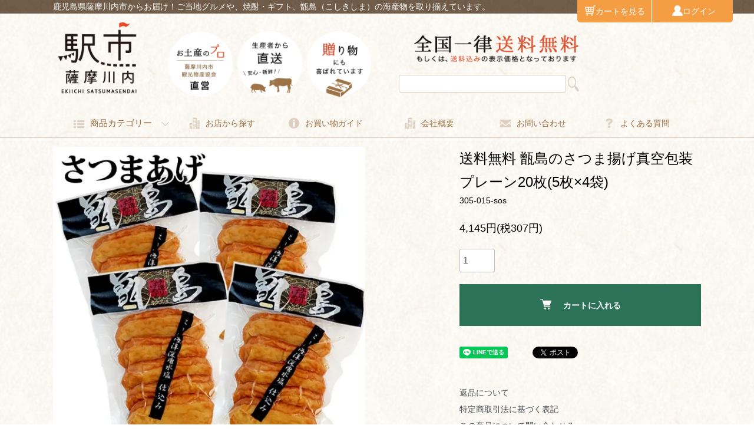

--- FILE ---
content_type: text/html; charset=EUC-JP
request_url: https://ekiichi.net/?pid=173473373
body_size: 14042
content:
<!DOCTYPE html PUBLIC "-//W3C//DTD XHTML 1.0 Transitional//EN" "http://www.w3.org/TR/xhtml1/DTD/xhtml1-transitional.dtd">
<html xmlns:og="http://ogp.me/ns#" xmlns:fb="http://www.facebook.com/2008/fbml" xmlns:mixi="http://mixi-platform.com/ns#" xmlns="http://www.w3.org/1999/xhtml" xml:lang="ja" lang="ja" dir="ltr">
<head>
<meta http-equiv="content-type" content="text/html; charset=euc-jp" />
<meta http-equiv="X-UA-Compatible" content="IE=edge,chrome=1" />
<meta name="viewport" content="width=device-width,initial-scale=1">
<title>甑島のさつま揚げ | 送料無料 - 鹿児島グルメをお届け：駅市薩摩川内　薩摩川内市観光物産協会が運営</title>
<meta name="Keywords" content="甑島,さつま揚げ,送料無料,真空包装,プレーン,北海道,おつまみ,特産品,魚介,揚げ物" />
<meta name="Description" content="甑島のさつま揚げ、プレーン20枚入り。真空包装で美味しさをキープ。" />
<meta name="Author" content="" />
<meta name="Copyright" content="GMOペパボ" />
<meta http-equiv="content-style-type" content="text/css" />
<meta http-equiv="content-script-type" content="text/javascript" />
<link rel="stylesheet" href="https://ekiichi.net/css/framework/colormekit.css" type="text/css" />
<link rel="stylesheet" href="https://ekiichi.net/css/framework/colormekit-responsive.css" type="text/css" />
<link rel="stylesheet" href="https://img21.shop-pro.jp/PA01473/100/css/11/index.css?cmsp_timestamp=20260106084900" type="text/css" />
<link rel="stylesheet" href="https://img21.shop-pro.jp/PA01473/100/css/11/product.css?cmsp_timestamp=20260106084900" type="text/css" />

<link rel="alternate" type="application/rss+xml" title="rss" href="https://ekiichi.net/?mode=rss" />
<link rel="shortcut icon" href="https://img21.shop-pro.jp/PA01473/100/favicon.ico?cmsp_timestamp=20251113130810" />
<script type="text/javascript" src="//ajax.googleapis.com/ajax/libs/jquery/1.7.2/jquery.min.js" ></script>
<meta property="og:title" content="甑島のさつま揚げ | 送料無料 - 鹿児島グルメをお届け：駅市薩摩川内　薩摩川内市観光物産協会が運営" />
<meta property="og:description" content="甑島のさつま揚げ、プレーン20枚入り。真空包装で美味しさをキープ。" />
<meta property="og:url" content="https://ekiichi.net?pid=173473373" />
<meta property="og:site_name" content="鹿児島グルメをお届け：駅市薩摩川内　薩摩川内市観光物産協会が運営" />
<meta property="og:image" content="https://img21.shop-pro.jp/PA01473/100/product/173473373.jpg?cmsp_timestamp=20230309135338"/>
<meta property="og:type" content="product" />
<meta property="product:price:amount" content="4145" />
<meta property="product:price:currency" content="JPY" />
<meta property="product:product_link" content="https://ekiichi.net?pid=173473373" />
<!-- Google tag (gtag.js) -->
<script async src="https://www.googletagmanager.com/gtag/js?id=AW-516153508">
</script>
<script>
  window.dataLayer = window.dataLayer || [];
  function gtag(){dataLayer.push(arguments);}
  gtag('js', new Date());

  gtag('config', 'AW-516153508');
</script>
<script src="https://r.moshimo.com/af/r/maftag.js"></script>
<script>
  var Colorme = {"page":"product","shop":{"account_id":"PA01473100","title":"\u9e7f\u5150\u5cf6\u30b0\u30eb\u30e1\u3092\u304a\u5c4a\u3051\uff1a\u99c5\u5e02\u85a9\u6469\u5ddd\u5185\u3000\u85a9\u6469\u5ddd\u5185\u5e02\u89b3\u5149\u7269\u7523\u5354\u4f1a\u304c\u904b\u55b6"},"basket":{"total_price":0,"items":[]},"customer":{"id":null},"inventory_control":"product","product":{"shop_uid":"PA01473100","id":173473373,"name":"\u9001\u6599\u7121\u6599 \u7511\u5cf6\u306e\u3055\u3064\u307e\u63da\u3052\u771f\u7a7a\u5305\u88c5 \u30d7\u30ec\u30fc\u30f320\u679a(5\u679a\u00d74\u888b)","model_number":"305-015-sos","stock_num":992,"sales_price":3838,"sales_price_including_tax":4145,"variants":[],"category":{"id_big":2748741,"id_small":4},"groups":[{"id":2629985},{"id":2630527},{"id":2630543},{"id":2630545},{"id":2630546},{"id":2630588}],"members_price":3838,"members_price_including_tax":4145}};

  (function() {
    function insertScriptTags() {
      var scriptTagDetails = [];
      var entry = document.getElementsByTagName('script')[0];

      scriptTagDetails.forEach(function(tagDetail) {
        var script = document.createElement('script');

        script.type = 'text/javascript';
        script.src = tagDetail.src;
        script.async = true;

        if( tagDetail.integrity ) {
          script.integrity = tagDetail.integrity;
          script.setAttribute('crossorigin', 'anonymous');
        }

        entry.parentNode.insertBefore(script, entry);
      })
    }

    window.addEventListener('load', insertScriptTags, false);
  })();
</script>

<script async src="https://www.googletagmanager.com/gtag/js?id=G-VWS430YMRC"></script>
<script>
  window.dataLayer = window.dataLayer || [];
  function gtag(){dataLayer.push(arguments);}
  gtag('js', new Date());
  
      gtag('config', 'G-VWS430YMRC', (function() {
      var config = {};
      if (Colorme && Colorme.customer && Colorme.customer.id != null) {
        config.user_id = Colorme.customer.id;
      }
      return config;
    })());
  
  </script><script type="text/javascript">
  document.addEventListener("DOMContentLoaded", function() {
    gtag("event", "view_item", {
      currency: "JPY",
      value: Colorme.product.sales_price_including_tax,
      items: [
        {
          item_id: Colorme.product.id,
          item_name: Colorme.product.name
        }
      ]
    });
  });
</script><script async src="https://zen.one/analytics.js"></script>
</head>
<body>
<meta name="colorme-acc-payload" content="?st=1&pt=10029&ut=173473373&at=PA01473100&v=20260125070458&re=&cn=bc73e0825f5785341621e4b916fa6726" width="1" height="1" alt="" /><script>!function(){"use strict";Array.prototype.slice.call(document.getElementsByTagName("script")).filter((function(t){return t.src&&t.src.match(new RegExp("dist/acc-track.js$"))})).forEach((function(t){return document.body.removeChild(t)})),function t(c){var r=arguments.length>1&&void 0!==arguments[1]?arguments[1]:0;if(!(r>=c.length)){var e=document.createElement("script");e.onerror=function(){return t(c,r+1)},e.src="https://"+c[r]+"/dist/acc-track.js?rev=3",document.body.appendChild(e)}}(["acclog001.shop-pro.jp","acclog002.shop-pro.jp"])}();</script><script src="https://img.shop-pro.jp/tmpl_js/86/jquery.tile.js"></script>
<script src="https://img.shop-pro.jp/tmpl_js/86/jquery.skOuterClick.js"></script>



<script>
	(function(c,l,a,r,i,t,y){
		c[a]=c[a]||function(){(c[a].q=c[a].q||[]).push(arguments)};        t=l.createElement(r);t.async=1;t.src="https://www.clarity.ms/tag/"+i+"?ref=bwt";        y=l.getElementsByTagName(r)[0];y.parentNode.insertBefore(t,y);    })(window, document, "clarity", "script", "f8ctaahwml");</script>



<div class="l-header">
	
<div class="catch_copy"><p>鹿児島県薩摩川内市からお届け！ご当地グルメや、焼酎・ギフト、甑島（こしきしま）の海産物を取り揃えています。</p></div>
	

		<ul class="user_menu">
			<li><a href="https://ekiichi.net/cart/proxy/basket?shop_id=PA01473100&shop_domain=ekiichi.net"><img src="https://img21.shop-pro.jp/PA01473/100/etc/icon_cart.png" width="100%" alt="買い物かご">カートを見る</a></li>
			<li><a href="https://ekiichi.net/?mode=myaccount"><img src="https://img21.shop-pro.jp/PA01473/100/etc/icon_user.png" width="100%" alt="ログイン">ログイン</a></li>
		</ul>
	

	
  <div class="l-header-main u-container">

	  
    <div class="l-header-main__in">		
      <div class="l-header-logo">
        <h1 class="l-header-logo__img">
          <a href="./"><img src="https://img21.shop-pro.jp/PA01473/100/PA01473100.png?cmsp_timestamp=20251113130810" alt="鹿児島グルメをお届け：駅市薩摩川内　薩摩川内市観光物産協会が運営" /></a>
        </h1>
        <!--          <p class="l-header-logo__txt">
            鹿児島グルメをお届け：駅市薩摩川内　薩摩川内市観光物産協会が運営
          </p>
        -->
      </div>
			<ul class="l-sns-list u-opa">
				  <li class="l-fixed-sns-list__item">
            <a href="https://ekiichi.net/secure/?mode=mailmaga&shop_id=PA01473100"><img src="https://img21.shop-pro.jp/PA01473/100/etc/mail_32.png?cmsp_timestamp=20230110144030" width="100%"></a>
          </li>
          <li class="l-fixed-sns-list__item">
            <a href="https://linevoom.line.me/user/_dS_NHEmLp8yg1hCWcUlEORNINHhvcSn2JxQhYFQ" target="_blank"><img src="https://img21.shop-pro.jp/PA01473/100/etc/icon_line.png" width="100%">
            </a>
          </li>
          <li class="l-fixed-sns-list__item">
            <a href="https://instagram.com/ekiichi_satsumasendai" target="_blank"><img src="https://img21.shop-pro.jp/PA01473/100/etc/icon_insta.png" width="100%"></a>
          </li>
			    <li class="l-fixed-sns-list__item">
            <a href="https://facebook.com/ekiichisatsumasendai" target="_blank"><img src="https://img21.shop-pro.jp/PA01473/100/etc/icon_facebook.png" width="100%"></a>
          </li>
          </ul>
			<div class="l-header-search">
			<form action="https://ekiichi.net/" method="GET" class="mar_b_50">
			<input type="hidden" name="mode" value="srh">
				<input type="text" name="keyword">
				<input type="image" src="https://img21.shop-pro.jp/PA01473/100/etc/icon-search.png" id="search_button">
		</form>
			</div>
      <!--<div class="l-header-search">
        <button class="l-header-search__btn js-mega-menu-btn js-search-btn">
          <img src="https://img21.shop-pro.jp/PA01473/100/etc/icon-search.png" alt="検索" />
        </button>
        <div class="l-header-search__contents js-mega-menu-contents">
          <div class="l-header-search__box">
            <form action="https://ekiichi.net/" method="GET" class="l-header-search__form">
              <input type="hidden" name="mode" value="srh" />
              <div class="l-header-search__input">
                <input type="text" name="keyword" placeholder="商品検索" />
              </div>
              <button class="l-header-search__submit" type="submit">
                <img src="https://img21.shop-pro.jp/PA01473/100/etc/icon-search.png" alt="送信" />
              </button>
            </form>
            <button class="l-header-search__close js-search-close" type="submit" aria-label="閉じる">
              <span></span>
              <span></span>
            </button>
          </div>
        </div>
        <div class="l-header-cart">
          <a href="https://ekiichi.net/cart/proxy/basket?shop_id=PA01473100&shop_domain=ekiichi.net">
            <img src="https://img.shop-pro.jp/tmpl_img/86/icon-cart.png" alt="カートを見る" />
            <span class="p-global-header__cart-count">
              0
            </span>
          </a>
        </div>
      </div>-->
			
			
		
<div class="header_right">	
	<div class="left_free_space">
		<ul class="header_right_catch">
			<li><img src="https://img21.shop-pro.jp/PA01473/100/etc/header_right01.png" width="100%" alt=""></li>
			<li><img src="https://img21.shop-pro.jp/PA01473/100/etc/header_right02.png" width="100%" alt=""></li>
			<li><img src="https://img21.shop-pro.jp/PA01473/100/etc/header_right03.png" width="100%" alt=""></li>
</ul>	</div>
	<div class="right_free_space">
		<img src="https://img21.shop-pro.jp/PA01473/100/etc/shipping_free_02.png" width="100%" alt="全国一律送料無料"/><br style="clear: both;">
		
		<form action="https://ekiichi.net/" method="GET" class="mar_b_50">
			<input type="hidden" name="mode" value="srh" />
				<input type="text" name="keyword" />
				<input type="image" src="https://img21.shop-pro.jp/PA01473/100/etc/icon-search.png" id="search_button" />
		</form>
		
	</div>
</div>
	
		
		
      <button class="l-menu-btn js-navi-open" aria-label="メニュー">
        <span></span>
        <span></span>
      </button>
			
			
			
	
	
	
	
    </div>
	  <section class="global_menu">	
    <div class="l-main-navi">
      <div class="l-main-navi__in">
        <ul class="l-main-navi-list">
                              <li class="l-main-navi-list__item">
            <div class="l-main-navi-list__ttl">
              商品カテゴリー
            </div>
            <button class="l-main-navi-list__link js-mega-menu-btn">
              <img src="https://img21.shop-pro.jp/PA01473/100/etc/icon_list.png" width="100%">商品カテゴリー
            </button>
            <div class="l-mega-menu js-mega-menu-contents">
              <ul class="l-mega-menu-list category_list_pc">
                                <li class="l-mega-menu-list__item">
                  <a class="l-mega-menu-list__link" href="https://ekiichi.net/?mode=grp&gid=2629977">
                    【事業者から探す】
                  </a>
                </li>
                                                    <li class="l-mega-menu-list__item">
                  <a class="l-mega-menu-list__link" href="https://ekiichi.net/?mode=grp&gid=2630523">
                    海産物・加工品
                  </a>
                </li>
                                                    <li class="l-mega-menu-list__item">
                  <a class="l-mega-menu-list__link" href="https://ekiichi.net/?mode=grp&gid=2630529">
                    肉・肉加工品
                  </a>
                </li>
                                                    <li class="l-mega-menu-list__item">
                  <a class="l-mega-menu-list__link" href="https://ekiichi.net/?mode=grp&gid=2630533">
                    やさい・くだもの・加工品
                  </a>
                </li>
                                                    <li class="l-mega-menu-list__item">
                  <a class="l-mega-menu-list__link" href="https://ekiichi.net/?mode=grp&gid=2630537">
                    お米・穀物
                  </a>
                </li>
                                                    <li class="l-mega-menu-list__item">
                  <a class="l-mega-menu-list__link" href="https://ekiichi.net/?mode=grp&gid=2630542">
                    麺類・総菜・おつまみ
                  </a>
                </li>
                                                    <li class="l-mega-menu-list__item">
                  <a class="l-mega-menu-list__link" href="https://ekiichi.net/?mode=grp&gid=2630547">
                    スイーツ・お菓子
                  </a>
                </li>
                                                    <li class="l-mega-menu-list__item">
                  <a class="l-mega-menu-list__link" href="https://ekiichi.net/?mode=grp&gid=2630553">
                    菓子原料
                  </a>
                </li>
                                                    <li class="l-mega-menu-list__item">
                  <a class="l-mega-menu-list__link" href="https://ekiichi.net/?mode=grp&gid=2630557">
                    飲料・茶葉
                  </a>
                </li>
                                                    <li class="l-mega-menu-list__item">
                  <a class="l-mega-menu-list__link" href="https://ekiichi.net/?mode=grp&gid=2630563">
                    焼酎・リキュール
                  </a>
                </li>
                                                    <li class="l-mega-menu-list__item">
                  <a class="l-mega-menu-list__link" href="https://ekiichi.net/?mode=grp&gid=2630570">
                    調味料・ドレッシング
                  </a>
                </li>
                                                    <li class="l-mega-menu-list__item">
                  <a class="l-mega-menu-list__link" href="https://ekiichi.net/?mode=grp&gid=2630576">
                    スキンケア・入浴剤
                  </a>
                </li>
                                                    <li class="l-mega-menu-list__item">
                  <a class="l-mega-menu-list__link" href="https://ekiichi.net/?mode=grp&gid=2630581">
                    工芸品・雑貨
                  </a>
                </li>
                                                    <li class="l-mega-menu-list__item">
                  <a class="l-mega-menu-list__link" href="https://ekiichi.net/?mode=grp&gid=2630587">
                    ■自慢の名産品！
                  </a>
                </li>
                                                    <li class="l-mega-menu-list__item">
                  <a class="l-mega-menu-list__link" href="https://ekiichi.net/?mode=grp&gid=2630597">
                    ■特集企画！
                  </a>
                </li>
                                                    <li class="l-mega-menu-list__item">
                  <a class="l-mega-menu-list__link" href="https://ekiichi.net/?mode=grp&gid=3142730">
                    比比昂
                  </a>
                </li>
                              </ul>
            </div>
          </li>
                              <!--                    <li class="l-main-navi-list__item">
            <div class="l-main-navi-list__ttl">
              お店から探す
            </div>
            <button class="l-main-navi-list__link js-mega-menu-btn">
              <img src="https://img21.shop-pro.jp/PA01473/100/etc/icon_kaishagaiyou.png" width="100%">お店から探す
            </button>
            <div class="l-mega-menu js-mega-menu-contents">
              <ul class="l-mega-menu-list">
                                <li class="l-mega-menu-list__item">
                  <a class="l-mega-menu-list__link" href="https://ekiichi.net/?mode=grp&gid=2629977">
                    【事業者から探す】
                  </a>
                </li>
                                                    <li class="l-mega-menu-list__item">
                  <a class="l-mega-menu-list__link" href="https://ekiichi.net/?mode=grp&gid=2630523">
                    海産物・加工品
                  </a>
                </li>
                                                    <li class="l-mega-menu-list__item">
                  <a class="l-mega-menu-list__link" href="https://ekiichi.net/?mode=grp&gid=2630529">
                    肉・肉加工品
                  </a>
                </li>
                                                    <li class="l-mega-menu-list__item">
                  <a class="l-mega-menu-list__link" href="https://ekiichi.net/?mode=grp&gid=2630533">
                    やさい・くだもの・加工品
                  </a>
                </li>
                                                    <li class="l-mega-menu-list__item">
                  <a class="l-mega-menu-list__link" href="https://ekiichi.net/?mode=grp&gid=2630537">
                    お米・穀物
                  </a>
                </li>
                                                    <li class="l-mega-menu-list__item">
                  <a class="l-mega-menu-list__link" href="https://ekiichi.net/?mode=grp&gid=2630542">
                    麺類・総菜・おつまみ
                  </a>
                </li>
                                                    <li class="l-mega-menu-list__item">
                  <a class="l-mega-menu-list__link" href="https://ekiichi.net/?mode=grp&gid=2630547">
                    スイーツ・お菓子
                  </a>
                </li>
                                                    <li class="l-mega-menu-list__item">
                  <a class="l-mega-menu-list__link" href="https://ekiichi.net/?mode=grp&gid=2630553">
                    菓子原料
                  </a>
                </li>
                                                    <li class="l-mega-menu-list__item">
                  <a class="l-mega-menu-list__link" href="https://ekiichi.net/?mode=grp&gid=2630557">
                    飲料・茶葉
                  </a>
                </li>
                                                    <li class="l-mega-menu-list__item">
                  <a class="l-mega-menu-list__link" href="https://ekiichi.net/?mode=grp&gid=2630563">
                    焼酎・リキュール
                  </a>
                </li>
                                                    <li class="l-mega-menu-list__item">
                  <a class="l-mega-menu-list__link" href="https://ekiichi.net/?mode=grp&gid=2630570">
                    調味料・ドレッシング
                  </a>
                </li>
                                                    <li class="l-mega-menu-list__item">
                  <a class="l-mega-menu-list__link" href="https://ekiichi.net/?mode=grp&gid=2630576">
                    スキンケア・入浴剤
                  </a>
                </li>
                                                    <li class="l-mega-menu-list__item">
                  <a class="l-mega-menu-list__link" href="https://ekiichi.net/?mode=grp&gid=2630581">
                    工芸品・雑貨
                  </a>
                </li>
                                                    <li class="l-mega-menu-list__item">
                  <a class="l-mega-menu-list__link" href="https://ekiichi.net/?mode=grp&gid=2630587">
                    ■自慢の名産品！
                  </a>
                </li>
                                                    <li class="l-mega-menu-list__item">
                  <a class="l-mega-menu-list__link" href="https://ekiichi.net/?mode=grp&gid=2630597">
                    ■特集企画！
                  </a>
                </li>
                                                    <li class="l-mega-menu-list__item">
                  <a class="l-mega-menu-list__link" href="https://ekiichi.net/?mode=grp&gid=3142730">
                    比比昂
                  </a>
                </li>
                              </ul>
            </div>
          </li>-->
		<li class="l-main-navi-list__item"><a href="https://ekiichi.net/?mode=grp&gid=2629977"><img src="https://img21.shop-pro.jp/PA01473/100/etc/icon_kaishagaiyou.png" width="100%">お店から探す</a></li>
		<li class="l-main-navi-list__item"><a href="https://ekiichi.net/?mode=sk"><img src="https://img21.shop-pro.jp/PA01473/100/etc/icon_okaimonoguide.png" width="100%">お買い物ガイド</a></li>
		<li class="l-main-navi-list__item"><a href="https://ekiichi.net/?mode=sk"><img src="https://img21.shop-pro.jp/PA01473/100/etc/icon_kaishagaiyou.png" width="100%">会社概要</a></li>
		<li class="l-main-navi-list__item"><a href="https://ekiichi.shop-pro.jp/secure/?mode=inq&amp;shop_back_url=https%3A%2F%2Fekiichi.net%2F&amp;shop_id=PA01473100"><img src="https://img21.shop-pro.jp/PA01473/100/etc/icon_mail.png" width="100%">お問い合わせ</a></li>
		<li class="l-main-navi-list__item"><a href="https://ekiichi.net/?mode=f1"><img src="https://img21.shop-pro.jp/PA01473/100/etc/icon_otoiawase.png" width="100%">よくある質問</a></li>	

			                              </ul>
        <!--<div class="l-help-navi-box">
          <ul class="l-help-navi-list">
            <li class="l-help-navi-list__item">
              <a class="l-help-navi-list__link" href="https://ekiichi.net/?mode=myaccount">マイアカウント</a>
            </li>
                      </ul>
          <ul class="l-sns-navi-list u-opa">
                        <li class="l-sns-navi-list__item">
              <a href="https://instagram.com/ekiichi_satsumasendai" target="_blank">
                <i class="icon-lg-b icon-instagram" aria-label="instagram"></i>
              </a>
            </li>
                                    <li class="l-sns-navi-list__item">
              <a href="https://facebook.com/ekiichisatsumasendai" target="_blank">
                <i class="icon-lg-b icon-facebook" aria-label="Facebook"></i>
              </a>
            </li>
                                                <li class="l-sns-navi-list__item">
              <a href="" target="_blank">
                <i class="icon-lg-b icon-pinterest" aria-label="pinterest"></i>
              </a>
            </li>
          </ul>
        </div>-->
      </div>
    </div>
    <div class="l-main-navi-overlay js-navi-close"></div>
			  
			  
    <div class="l-header-main__attention">
		
	
	
	</div>	  			  
			  
			  </section>
		  
				  
  </div>
				
	
				
<!--<section class="global_menu">
	<ul>
		<li><a href="./?mode=srh"><img src="https://img21.shop-pro.jp/PA01473/100/etc/icon_list.png" width="100%">商品カテゴリー</a></li>
		<li><a href=""><img src="https://img21.shop-pro.jp/PA01473/100/etc/icon_kaishagaiyou.png" width="100%">お店から探す</a></li>
		<li><a href="https://ekiichi.net/?mode=sk"><img src="https://img21.shop-pro.jp/PA01473/100/etc/icon_okaimonoguide.png" width="100%">お買い物ガイド</a></li>
		<li><a href="https://ekiichi.net/?mode=sk"><img src="https://img21.shop-pro.jp/PA01473/100/etc/icon_kaishagaiyou.png" width="100%">会社概要</a></li>
		<li><a href="https://ekiichi.shop-pro.jp/customer/inquiries/new"><img src="https://img21.shop-pro.jp/PA01473/100/etc/icon_mail.png" width="100%">お問い合わせ</a></li>
		<li><a href="https://ekiichi.net/?mode=f1"><img src="https://img21.shop-pro.jp/PA01473/100/etc/icon_otoiawase.png" width="100%">よくある質問</a></li>
	</ul>
</section>-->	
				
				
				
				
</div>

<div class="l-main product">
  <link href="https://img.shop-pro.jp/tmpl_js/86/slick.css" rel="stylesheet" type="text/css">
<link href="https://img.shop-pro.jp/tmpl_js/86/slick-theme.css" rel="stylesheet" type="text/css">

<div class="p-product">
  
  <div class="c-breadcrumbs u-container">
    <ul class="c-breadcrumbs-list">
      <!-- <li class="c-breadcrumbs-list__item">
        <a href="./">
          ホーム
        </a>
      </li> -->
      <!--       <li class="c-breadcrumbs-list__item">
        <a href="?mode=cate&cbid=2748741&csid=0">
          海産物・加工品
        </a>
      </li>
       -->
      <!--       <li class="c-breadcrumbs-list__item">
        <a href="?mode=cate&cbid=2748741&csid=4">
          さつまあげ
        </a>
      </li>
       -->
    </ul>
  </div>
  
    <div class="p-product u-container">
    <form name="product_form" method="post" action="https://ekiichi.net/cart/proxy/basket/items/add">
      <div class="p-product-main">
        
        <div class="p-product-img">
          <div class="p-product-img__main js-images-slider">
            <div class="p-product-img__main-item">
                            <img src="https://img21.shop-pro.jp/PA01473/100/product/173473373.jpg?cmsp_timestamp=20230309135338" alt="" />
                          </div>
                      </div>
                  </div>
        
        
        <div class="p-product-info">
          <h2 class="p-product-info__ttl">
            送料無料 甑島のさつま揚げ真空包装 プレーン20枚(5枚×4袋)
          </h2>
          
          <div class="p-product-info__id">
            305-015-sos
          </div>
          
          
          <div class="p-product-price">
                        <div class="p-product-price__sell">
              4,145円(税307円)
            </div>
                                              </div>
          
          
                    
          
                    
          
          <div class="p-product-form">
                        <div class="p-product-form-stock">
              <div class="p-product-form-stock__input">
                <input type="text" name="product_num" value="1" />
                <span class="p-product-form-stock__unit"></span>
              </div>
                          </div>
                        <div class="p-product-form-btn">
              <div class="p-product-form-btn__cart">
                                                <div class="disable_cartin">
                    <button class="c-btn-cart" type="submit">
                      <i class="c-icon-cart"></i>カートに入れる
                    </button>
                  </div>
                                <p class="p-product-form__error-message stock_error"></p>
                                            </div>
            </div>
          </div>
          
          
          <ul class="p-product-sns-list">
            <li class="p-product-sns-list__item">
              <div class="line-it-button" data-lang="ja" data-type="share-a" data-ver="3"
                         data-color="default" data-size="small" data-count="false" style="display: none;"></div>
                       <script src="https://www.line-website.com/social-plugins/js/thirdparty/loader.min.js" async="async" defer="defer"></script>
            </li>
            <li class="p-product-sns-list__item">
              
            </li>
            <li class="p-product-sns-list__item">
              <a href="https://twitter.com/share" class="twitter-share-button" data-url="https://ekiichi.net/?pid=173473373" data-text="" data-lang="ja" >ツイート</a>
<script charset="utf-8">!function(d,s,id){var js,fjs=d.getElementsByTagName(s)[0],p=/^http:/.test(d.location)?'http':'https';if(!d.getElementById(id)){js=d.createElement(s);js.id=id;js.src=p+'://platform.twitter.com/widgets.js';fjs.parentNode.insertBefore(js,fjs);}}(document, 'script', 'twitter-wjs');</script>
            </li>
          </ul>
          
          <ul class="p-product-link-list">
            <li class="p-product-link-list__item">
              <a href="https://ekiichi.net/?mode=sk#return">返品について</a>
            </li>
            <li class="p-product-link-list__item">
              <a href="https://ekiichi.net/?mode=sk#info">特定商取引法に基づく表記</a>
            </li>
                        <li class="p-product-link-list__item">
              <a href="https://ekiichi.shop-pro.jp/customer/products/173473373/inquiries/new">この商品について問い合わせる</a>
            </li>
            <li class="p-product-link-list__item">
              <a href="https://ekiichi.net/?mode=cate&cbid=2748741&csid=4">買い物を続ける</a>
            </li>
          </ul>
				<br>
				
				
        
        <div class="p-product-explain">
          <div class="p-product-explain__body">
            <img src="https://img21.shop-pro.jp/PA01473/100/etc_base64/Z2VudGVpXzAwXzgwMHgzMDAtbWlu.jpg?cmsp_timestamp=20231018155235" alt="ほぼ当店限定" width="100%"><br><br><style type="text/css"><!--.spc_tbl,.spc_tbl td,.spc_tbl th{border-collapse:collapse;border-top:solid 1px #ccc;border-bottom:solid 1px #ccc;text-align:left;font-size:12px;}.spc_tbl td,.spc_tbl th{padding:6px 8px 4px;font-weight:normal;}.spc_tbl th{width:20%;background-color:#efefef;}.spc_tbl caption{text-align:left;font-weight:bold;}--></style>商品情報<br><table width="400" border="0" cellspacing="0" cellpadding="0" class="spc_tbl"><tr><th>商品名</th><td>甑島の地魚さつまあげ(プレーン)20枚</td></tr><tr><th>原材料名</th><td>魚肉（タラ「国産」、アジ、トビウオ他）、豆腐、みりん、砂糖、塩/調味料（アミノ酸、有機酸等）、タンサン、植物油脂、こんにゃく粉（一部に大豆を含む）</td></tr><tr><th>内容量</th><td>さつまあげ大判５枚(真空包装)×4袋</td></tr><tr><th>賞味期限</th><td>冷蔵で2週間</td></tr><tr><th>保存方法</th><td>冷蔵</td></tr><tr><th>製造者</th><td>庵地つけあげ店<br>鹿児島県薩摩川内市</td></tr><tr><th>商品説明</th><td>つなぎを使わず、魚のすり身と調味料のみで作っている素材の味を楽しめる一品です。<br>お父さんにはお酒のおつまみに。魚のうまみ、甘みがひきたつので炒め物や炊き込みご飯など、料理の幅も広がります！ 新鮮な甑島のつけあげをぜひご家庭でお楽しみください！</td></tr><tr><th>発送元</th><td>こちらの商品は、産地より直送させていただきます。</td></tr><tr><th>配送</th><td>冷蔵</td></tr></table><br><br>
          </div>
        </div>
        
			
			
        </div>
				
				
			  
      </div>
      
      <div class="p-product-detail">

        <div class="p-product-other">
          
                    
          
                    <div class="p-product-review">
            <h3 class="p-product__ttl">
              REVIEW
            </h3>
                        <div class="p-product-review__btn">
              <a href="https://ekiichi.net/customer/products/173473373/reviews/new" class="c-btn is-arrow">
                WRITE REVIEW
              </a>
            </div>
          </div>
                    
			  
			  
			  
	
		
	<div class="recommend_cont_bg">
<h2 class="ttl_company_search"><img src="https://img21.shop-pro.jp/PA01473/100/etc/ttl_recommend.png" alt="ランキング" width="100%"></h2>
<h4 class="sub_ttl_company_search">- RECOMMEND -</h4>
		<div class="p-recommend u-container u-contents">			
  <ul class="c-item-list">
        <li class="c-item-list__item">
      <div class="c-item-list__img u-img-scale">
        <a href="?pid=189631913">
                    <img src="https://img21.shop-pro.jp/PA01473/100/product/189631913_th.jpg?cmsp_timestamp=20251202134233" alt="自然育ちの 鴨肉 (合鴨肉) ブロック1枚肉 600&amp;#12316;700g前後" />
                  </a>
      </div>
      <div class="c-item-list__txt">
        <div class="c-item-list__ttl">
          <a href="?pid=189631913">
            自然育ちの 鴨肉 (合鴨肉) ブロック1枚肉 600&#12316;700g前後
          </a>
        </div>
                <div class="c-item-list__price">
                    6,319円(税468円)
                            </div>
                                                <div class="c-item-list__expl">
          【商品説明】<br> 国産の鴨肉(1羽)は、豊かな自然の中でのびのび育てられた合鴨肉。ブロック肉でお届け、ソテーや鴨鍋など多様に楽しめる逸品【お歳暮 商品】
        </div>
              </div>
    </li>
        <li class="c-item-list__item">
      <div class="c-item-list__img u-img-scale">
        <a href="?pid=186942875">
                    <img src="https://img21.shop-pro.jp/PA01473/100/product/186942875_th.jpg?cmsp_timestamp=20250612102720" alt="やわらか牛ハラミ（サガリ）肉 極旨秘伝醤油タレ漬け 300g×2袋" />
                  </a>
      </div>
      <div class="c-item-list__txt">
        <div class="c-item-list__ttl">
          <a href="?pid=186942875">
            やわらか牛ハラミ（サガリ）肉 極旨秘伝醤油タレ漬け 300g×2袋
          </a>
        </div>
                <div class="c-item-list__price">
                    6,318円(税468円)
                            </div>
                                                <div class="c-item-list__expl">
          柔らかくジューシーな味わいで大人から子どもまでみんなに愛される自慢の一品です。<br>
        </div>
              </div>
    </li>
        <li class="c-item-list__item">
      <div class="c-item-list__img u-img-scale">
        <a href="?pid=189035304">
                    <img src="https://img21.shop-pro.jp/PA01473/100/product/189035304_th.jpg?cmsp_timestamp=20251021112112" alt="九州産 若鶏 炭火焼 ヤゲン軟骨 約130g×2袋" />
                  </a>
      </div>
      <div class="c-item-list__txt">
        <div class="c-item-list__ttl">
          <a href="?pid=189035304">
            九州産 若鶏 炭火焼 ヤゲン軟骨 約130g×2袋
          </a>
        </div>
                <div class="c-item-list__price">
                    3,248円(税240円)
                            </div>
                                                <div class="c-item-list__expl">
          柔らかな肉質とジューシーな味わいが特徴の若鶏。お酒のアテや、お食事の一品としてもお楽しみいただける逸品！
        </div>
              </div>
    </li>
        <li class="c-item-list__item">
      <div class="c-item-list__img u-img-scale">
        <a href="?pid=189035622">
                    <img src="https://img21.shop-pro.jp/PA01473/100/product/189035622_th.jpg?cmsp_timestamp=20251021113723" alt="九州産 若鶏 炭火焼 もも肉・むね肉ミックス 約130g×2袋" />
                  </a>
      </div>
      <div class="c-item-list__txt">
        <div class="c-item-list__ttl">
          <a href="?pid=189035622">
            九州産 若鶏 炭火焼 もも肉・むね肉ミックス 約130g×2袋
          </a>
        </div>
                <div class="c-item-list__price">
                    3,248円(税240円)
                            </div>
                                                <div class="c-item-list__expl">
          柔らかな肉質とジューシーな味わいが特徴の若鶏。お酒のアテや、お食事の一品としてもお楽しみいただける逸品！
        </div>
              </div>
    </li>
        <li class="c-item-list__item">
      <div class="c-item-list__img u-img-scale">
        <a href="?pid=189035850">
                    <img src="https://img21.shop-pro.jp/PA01473/100/product/189035850_th.jpg?cmsp_timestamp=20251021114742" alt="九州産 若鶏 炭火焼 もも肉・むね肉 ヤゲン軟骨 約130g×2袋" />
                  </a>
      </div>
      <div class="c-item-list__txt">
        <div class="c-item-list__ttl">
          <a href="?pid=189035850">
            九州産 若鶏 炭火焼 もも肉・むね肉 ヤゲン軟骨 約130g×2袋
          </a>
        </div>
                <div class="c-item-list__price">
                    3,248円(税240円)
                            </div>
                                                <div class="c-item-list__expl">
          柔らかな肉質とジューシーな味わいが特徴の若鶏。お酒のアテや、お食事の一品としてもお楽しみいただける逸品！
        </div>
              </div>
    </li>
        <li class="c-item-list__item">
      <div class="c-item-list__img u-img-scale">
        <a href="?pid=181094857">
                    <img src="https://img21.shop-pro.jp/PA01473/100/product/181094857_th.jpg?cmsp_timestamp=20240710083903" alt="送料無料 鹿児島県産 フレーバーティー 6種セット 5袋×6種 (計30杯分)" />
                  </a>
      </div>
      <div class="c-item-list__txt">
        <div class="c-item-list__ttl">
          <a href="?pid=181094857">
            送料無料 鹿児島県産 フレーバーティー 6種セット 5袋×6種 (計30杯分)
          </a>
        </div>
                <div class="c-item-list__price">
                    4,254円(税315円)
                            </div>
                                                <div class="c-item-list__expl">
          鹿児島県産緑茶使用 無糖 秘密にしたい 鹿児島ティーラボ
        </div>
              </div>
    </li>
        <li class="c-item-list__item">
      <div class="c-item-list__img u-img-scale">
        <a href="?pid=162641907">
                    <img src="https://img21.shop-pro.jp/PA01473/100/product/162641907_th.jpg?cmsp_timestamp=20230309135054" alt="送料無料 甑島のさつま揚げ真空包装 プレーン10枚(5枚×2袋)" />
                  </a>
      </div>
      <div class="c-item-list__txt">
        <div class="c-item-list__ttl">
          <a href="?pid=162641907">
            送料無料 甑島のさつま揚げ真空包装 プレーン10枚(5枚×2袋)
          </a>
        </div>
                <div class="c-item-list__price">
                    3,002円(税222円)
                            </div>
                                                <div class="c-item-list__expl">
          鹿児島県薩摩川内市の商品です<br>
        </div>
              </div>
    </li>
        <li class="c-item-list__item">
      <div class="c-item-list__img u-img-scale">
        <a href="?pid=162641910">
                    <img src="https://img21.shop-pro.jp/PA01473/100/product/162641910_th.jpg?cmsp_timestamp=20240110165850" alt="送料無料 甑島のさつま揚げ真空包装あおさ入り20枚(10枚入×2袋)" />
                  </a>
      </div>
      <div class="c-item-list__txt">
        <div class="c-item-list__ttl">
          <a href="?pid=162641910">
            送料無料 甑島のさつま揚げ真空包装あおさ入り20枚(10枚入×2袋)
          </a>
        </div>
                <div class="c-item-list__price">
                    3,116円(税230円)
                            </div>
                                                <div class="c-item-list__expl">
          鹿児島県薩摩川内市の商品です<br>
        </div>
              </div>
    </li>
        <li class="c-item-list__item is-hidden">
      <div class="c-item-list__img u-img-scale">
        <a href="?pid=162641919">
                    <img src="https://img21.shop-pro.jp/PA01473/100/product/162641919_th.jpg?cmsp_timestamp=20230927185834" alt="送料無料 甑島の椿油 30ml" />
                  </a>
      </div>
      <div class="c-item-list__txt">
        <div class="c-item-list__ttl">
          <a href="?pid=162641919">
            送料無料 甑島の椿油 30ml
          </a>
        </div>
                <div class="c-item-list__price">
                    2,042円(税151円)
                            </div>
                                                <div class="c-item-list__expl">
          ヘアケアに 天然100％ 椿油 オーガニック ヘアオイル<br>
        </div>
              </div>
    </li>
        <li class="c-item-list__item is-hidden">
      <div class="c-item-list__img u-img-scale">
        <a href="?pid=162642900">
                    <img src="https://img21.shop-pro.jp/PA01473/100/product/162642900_th.jpg?cmsp_timestamp=20250703155844" alt="順次発送 【好評につきリニューアル】送料無料 甑島の干物詰め合わせ A" />
                  </a>
      </div>
      <div class="c-item-list__txt">
        <div class="c-item-list__ttl">
          <a href="?pid=162642900">
            順次発送 【好評につきリニューアル】送料無料 甑島の干物詰め合わせ A
          </a>
        </div>
                <div class="c-item-list__price">
                    4,625円(税342円)
                            </div>
                                                <div class="c-item-list__expl">
          東シナ海に浮かぶ甑島（こしきしま）で海上天日干しした自然の恵みいっぱいの干物です【ギフト対応】<br>
        </div>
              </div>
    </li>
        <li class="c-item-list__item is-hidden">
      <div class="c-item-list__img u-img-scale">
        <a href="?pid=162642905">
                    <img src="https://img21.shop-pro.jp/PA01473/100/product/162642905_th.png?cmsp_timestamp=20210921184414" alt="送料無料 甑島の海の幸セット ( 干物6種 ＆ さつま揚げ )" />
                  </a>
      </div>
      <div class="c-item-list__txt">
        <div class="c-item-list__ttl">
          <a href="?pid=162642905">
            送料無料 甑島の海の幸セット ( 干物6種 ＆ さつま揚げ )
          </a>
        </div>
                <div class="c-item-list__price">
                    6,872円(税509円)
                            </div>
                                                <div class="c-item-list__expl">
          東シナ海に浮かぶ甑島（こしきしま）で海上天日干しした自然の恵みいっぱいの干物です【ギフト対応】<br>
        </div>
              </div>
    </li>
        <li class="c-item-list__item is-hidden">
      <div class="c-item-list__img u-img-scale">
        <a href="?pid=162642910">
                    <img src="https://img21.shop-pro.jp/PA01473/100/product/162642910_th.jpg?cmsp_timestamp=20250704150244" alt="【季節限定】【順次発送】【9月上旬より発送予定】送料無料 甑島のきびなご天日干し 1kg(500g×2)" />
                  </a>
      </div>
      <div class="c-item-list__txt">
        <div class="c-item-list__ttl">
          <a href="?pid=162642910">
            【季節限定】【順次発送】【9月上旬より発送予定】送料無料 甑島のきびなご天日干し 1kg(500g×2)
          </a>
        </div>
                <div class="c-item-list__price">
                    5,608円(税415円)
                            </div>
                                                <div class="c-item-list__expl">
          東シナ海に浮かぶ甑島（こしきしま）で海上天日干しした自然の恵みいっぱいの干物です【ギフト対応】<br>
        </div>
              </div>
    </li>
        <li class="c-item-list__item is-hidden">
      <div class="c-item-list__img u-img-scale">
        <a href="?pid=162643045">
                    <img src="https://img21.shop-pro.jp/PA01473/100/product/162643045_th.jpg?cmsp_timestamp=20240726152339" alt="送料無料 甑島のさつま揚げ 詰め合わせ 4種41枚入り (真空パック)" />
                  </a>
      </div>
      <div class="c-item-list__txt">
        <div class="c-item-list__ttl">
          <a href="?pid=162643045">
            送料無料 甑島のさつま揚げ 詰め合わせ 4種41枚入り (真空パック)
          </a>
        </div>
                <div class="c-item-list__price">
                    5,437円(税402円)
                            </div>
                                                <div class="c-item-list__expl">
          ギフト用 ご自宅用 4種 惣菜ギフト ご家庭用 オードブル おせち 2人前～6人前<br>
        </div>
              </div>
    </li>
        <li class="c-item-list__item is-hidden">
      <div class="c-item-list__img u-img-scale">
        <a href="?pid=170134699">
                    <img src="https://img21.shop-pro.jp/PA01473/100/product/170134699_th.jpg?cmsp_timestamp=20220830154112" alt="送料無料 鹿児島名物うなぎ蒲焼き3種セット（鹿児島県産、九州産、国産）" />
                  </a>
      </div>
      <div class="c-item-list__txt">
        <div class="c-item-list__ttl">
          <a href="?pid=170134699">
            送料無料 鹿児島名物うなぎ蒲焼き3種セット（鹿児島県産、九州産、国産）
          </a>
        </div>
                <div class="c-item-list__price">
                    6,642円(税492円)
                            </div>
                                                <div class="c-item-list__expl">
          鹿児島名物のうなぎ蒲焼き。本場の鹿児島で製造された、ふっくら鰻。
        </div>
              </div>
    </li>
        <li class="c-item-list__item is-hidden">
      <div class="c-item-list__img u-img-scale">
        <a href="?pid=170150639">
                    <img src="https://img21.shop-pro.jp/PA01473/100/product/170150639_th.jpg?cmsp_timestamp=20230927185823" alt="送料無料 天然きびなご漁師漬け 2食分 2パックセット" />
                  </a>
      </div>
      <div class="c-item-list__txt">
        <div class="c-item-list__ttl">
          <a href="?pid=170150639">
            送料無料 天然きびなご漁師漬け 2食分 2パックセット
          </a>
        </div>
                <div class="c-item-list__price">
                    3,852円(税285円)
                            </div>
                                                <div class="c-item-list__expl">
          鹿児島県 甑島産 きびなご
        </div>
              </div>
    </li>
        <li class="c-item-list__item is-hidden">
      <div class="c-item-list__img u-img-scale">
        <a href="?pid=171085907">
                    <img src="https://img21.shop-pro.jp/PA01473/100/product/171085907_th.jpg?cmsp_timestamp=20221024153202" alt="送料無料 【TVで紹介されました】冷凍 ちんこ団子 2袋 ( 10本 )" />
                  </a>
      </div>
      <div class="c-item-list__txt">
        <div class="c-item-list__ttl">
          <a href="?pid=171085907">
            送料無料 【TVで紹介されました】冷凍 ちんこ団子 2袋 ( 10本 )
          </a>
        </div>
                <div class="c-item-list__price">
                    2,472円(税183円)
                            </div>
                                                <div class="c-item-list__expl">
          かごしま 薩摩川内名物！しょうゆ味の焼き団子 冷凍 クール便<br>
        </div>
              </div>
    </li>
        <li class="c-item-list__item is-hidden">
      <div class="c-item-list__img u-img-scale">
        <a href="?pid=173441442">
                    <img src="https://img21.shop-pro.jp/PA01473/100/product/173441442_th.jpg?cmsp_timestamp=20230308095049" alt="送料無料 【TVで紹介されました】冷凍 ちんこ団子 4袋 ( 20本 )" />
                  </a>
      </div>
      <div class="c-item-list__txt">
        <div class="c-item-list__ttl">
          <a href="?pid=173441442">
            送料無料 【TVで紹介されました】冷凍 ちんこ団子 4袋 ( 20本 )
          </a>
        </div>
                <div class="c-item-list__price">
                    3,196円(税236円)
                            </div>
                                                <div class="c-item-list__expl">
          かごしま 薩摩川内名物！しょうゆ味の焼き団子 冷凍 クール便<br>
        </div>
              </div>
    </li>
        <li class="c-item-list__item is-hidden">
      <div class="c-item-list__img u-img-scale">
        <a href="?pid=173473373">
                    <img src="https://img21.shop-pro.jp/PA01473/100/product/173473373_th.jpg?cmsp_timestamp=20230309135338" alt="送料無料 甑島のさつま揚げ真空包装 プレーン20枚(5枚×4袋)" />
                  </a>
      </div>
      <div class="c-item-list__txt">
        <div class="c-item-list__ttl">
          <a href="?pid=173473373">
            送料無料 甑島のさつま揚げ真空包装 プレーン20枚(5枚×4袋)
          </a>
        </div>
                <div class="c-item-list__price">
                    4,145円(税307円)
                            </div>
                                                <div class="c-item-list__expl">
          鹿児島県薩摩川内市の商品です<br>
        </div>
              </div>
    </li>
        <li class="c-item-list__item is-hidden">
      <div class="c-item-list__img u-img-scale">
        <a href="?pid=173474752">
                    <img src="https://img21.shop-pro.jp/PA01473/100/product/173474752_th.jpg?cmsp_timestamp=20240110170019" alt="送料無料 甑島のさつま揚げ真空包装あおさ入り40枚(10枚入×4袋)" />
                  </a>
      </div>
      <div class="c-item-list__txt">
        <div class="c-item-list__ttl">
          <a href="?pid=173474752">
            送料無料 甑島のさつま揚げ真空包装あおさ入り40枚(10枚入×4袋)
          </a>
        </div>
                <div class="c-item-list__price">
                    4,371円(税323円)
                            </div>
                                                <div class="c-item-list__expl">
          鹿児島県薩摩川内市の商品です<br>
        </div>
              </div>
    </li>
        <li class="c-item-list__item is-hidden">
      <div class="c-item-list__img u-img-scale">
        <a href="?pid=162643039">
                    <img src="https://img21.shop-pro.jp/PA01473/100/product/162643039_th.jpg?cmsp_timestamp=20241216172711" alt="【配送日指定不可】送料無料 ハウスきんかん (ネット) 大玉 3Lサイズ 1kg (約30個前後)" />
                  </a>
      </div>
      <div class="c-item-list__txt">
        <div class="c-item-list__ttl">
          <a href="?pid=162643039">
            【配送日指定不可】送料無料 ハウスきんかん (ネット) 大玉 3Lサイズ 1kg (約30個前後)
          </a>
        </div>
                        <div class="c-item-list__price is-soldout">
          SOLD OUT
        </div>
                                <div class="c-item-list__expl">
          皮ごとまるごと食べられる！冬の時期だけの季節限定品。<br>鹿児島県薩摩川内市を代表する柑橘類です。<br>
        </div>
              </div>
    </li>
        <li class="c-item-list__item is-hidden">
      <div class="c-item-list__img u-img-scale">
        <a href="?pid=162643040">
                    <img src="https://img21.shop-pro.jp/PA01473/100/product/162643040_th.jpg?cmsp_timestamp=20221108114042" alt="【配送日指定不可】送料無料 ハウスきんかん (ネット) 2Lサイズ 1kg (約40個前後)" />
                  </a>
      </div>
      <div class="c-item-list__txt">
        <div class="c-item-list__ttl">
          <a href="?pid=162643040">
            【配送日指定不可】送料無料 ハウスきんかん (ネット) 2Lサイズ 1kg (約40個前後)
          </a>
        </div>
                        <div class="c-item-list__price is-soldout">
          SOLD OUT
        </div>
                                <div class="c-item-list__expl">
          皮ごとまるごと食べられる！冬の時期だけの季節限定品。<br>鹿児島県薩摩川内市を代表する柑橘類です<br>
        </div>
              </div>
    </li>
        <li class="c-item-list__item is-hidden">
      <div class="c-item-list__img u-img-scale">
        <a href="?pid=162643041">
                    <img src="https://img21.shop-pro.jp/PA01473/100/product/162643041_th.jpg?cmsp_timestamp=20221108113638" alt="【配送日指定不可】送料無料 ハウスきんかん 化粧箱入 大玉 3Lサイズ (60個)" />
                  </a>
      </div>
      <div class="c-item-list__txt">
        <div class="c-item-list__ttl">
          <a href="?pid=162643041">
            【配送日指定不可】送料無料 ハウスきんかん 化粧箱入 大玉 3Lサイズ (60個)
          </a>
        </div>
                        <div class="c-item-list__price is-soldout">
          SOLD OUT
        </div>
                                <div class="c-item-list__expl">
          皮ごとまるごと食べられる！冬の時期だけの季節限定品。<br>鹿児島県薩摩川内市を代表する柑橘類です【ギフト対応】<br>
        </div>
              </div>
    </li>
        <li class="c-item-list__item is-hidden">
      <div class="c-item-list__img u-img-scale">
        <a href="?pid=162643042">
                    <img src="https://img21.shop-pro.jp/PA01473/100/product/162643042_th.jpg?cmsp_timestamp=20221108113853" alt="【配送日指定不可】送料無料 ハウスきんかん 化粧箱入 大玉 2Lサイズ (60個)" />
                  </a>
      </div>
      <div class="c-item-list__txt">
        <div class="c-item-list__ttl">
          <a href="?pid=162643042">
            【配送日指定不可】送料無料 ハウスきんかん 化粧箱入 大玉 2Lサイズ (60個)
          </a>
        </div>
                        <div class="c-item-list__price is-soldout">
          SOLD OUT
        </div>
                                <div class="c-item-list__expl">
          皮ごとまるごと食べられる！冬の時期だけの季節限定品。<br>鹿児島県薩摩川内市を代表する柑橘類です。【ギフト対応】<br>
        </div>
              </div>
    </li>
        <li class="c-item-list__item is-hidden">
      <div class="c-item-list__img u-img-scale">
        <a href="?pid=170865897">
                    <img src="https://img21.shop-pro.jp/PA01473/100/product/170865897_th.jpg?cmsp_timestamp=20221013131440" alt="送料無料 天然 羽がつおのたたき 2節 燻製塩付き" />
                  </a>
      </div>
      <div class="c-item-list__txt">
        <div class="c-item-list__ttl">
          <a href="?pid=170865897">
            送料無料 天然 羽がつおのたたき 2節 燻製塩付き
          </a>
        </div>
                        <div class="c-item-list__price is-soldout">
          SOLD OUT
        </div>
                                <div class="c-item-list__expl">
          釣り人だけが知っている幻の味<br>
        </div>
              </div>
    </li>
      </ul>
    <div class="c-more">
    <button type="button" class="js-display-button c-btn is-more">
      もっと見る
    </button>
  </div>
  </div>
	  
	  <div class="btn_top"><a href="">> 商品一覧を見る</a></div>
	  
	  </div>
	
  			
	
	  
	  
	  
			  
			  
        </div>
      </div>
      <input type="hidden" name="user_hash" value="e02d387ec7695596e86b25c794bec82a"><input type="hidden" name="members_hash" value="e02d387ec7695596e86b25c794bec82a"><input type="hidden" name="shop_id" value="PA01473100"><input type="hidden" name="product_id" value="173473373"><input type="hidden" name="members_id" value=""><input type="hidden" name="back_url" value="https://ekiichi.net/?pid=173473373"><input type="hidden" name="reference_token" value="78bb652bbf9c463f8f2fc171055b8998"><input type="hidden" name="shop_domain" value="ekiichi.net">
    </form>
  </div>

<script src="https://img.shop-pro.jp/tmpl_js/86/slick.min.js"></script>

<script type="text/javascript">
$(document).on("ready", function() {
  var slider = ".js-images-slider";
  var thumbnailItem = ".p-product-thumb-list__item";

  $(thumbnailItem).each(function() {
    var index = $(thumbnailItem).index(this);
    $(this).attr("data-index",index);
  });

  $(slider).on('init',function(slick) {
    var index = $(".slide-item.slick-slide.slick-current").attr("data-slick-index");
    $(thumbnailItem+'[data-index="'+index+'"]').addClass("is-current");
  });

  $(slider).slick( {
    autoplay: false,
    arrows: true,
    infinite: true
  });

  $(thumbnailItem).on('click',function() {
    var index = $(this).attr("data-index");
    $(slider).slick("slickGoTo",index,false);
  });

  $(slider).on('beforeChange',function(event,slick, currentSlide,nextSlide){
    $(thumbnailItem).each(function() {
      $(this).removeClass("is-current");
    });
    $(thumbnailItem+'[data-index="'+nextSlide+'"]').addClass("is-current");
  });
});
</script></div>

	
	
	

	

	
	
	
	
<div class="l-bottom u-container">
	<div class="footer_box">
  <div class="p-shopguide u-contents-s">
    <h2 class="u-visually-hidden">
      ショッピングガイド
    </h2>
    <div class="p-shopguide-wrap">
            <div class="p-shopguide-column">
		  <img src="https://img21.shop-pro.jp/PA01473/100/etc/logo.png" width="100%" class="footer_logo">
		  <b>駅市薩摩川内（株式会社薩摩川内市観光物産協会）</b><br>
		  〒895-0024<br>
		  鹿児島県薩摩川内市鳥追町1-1<br>
		  <span class="footer_icon"><a href="tel:0996294430"><img src="https://img21.shop-pro.jp/PA01473/100/etc/footer_icon_tel.png" width="100%">0996-29-4430</a></span>
		  <span class="footer_icon"><img src="https://img21.shop-pro.jp/PA01473/100/etc/footer_icon_fax.png" width="100%">0996-25-4739</span>
		  <br>
		  <span class="footer_icon"><a href="mailto:order@cocoro-satsumasendai.co.jp"><img src="https://img21.shop-pro.jp/PA01473/100/etc/footer_icon_mail.png" width="100%">order@cocoro-satsumasendai.co.jp</a></span>
		  <br><br>
		  <b>平日 10:00－16:00</b><br>
			  ※土日祝祭日はお休みを頂いております。
      </div>
            <div class="p-shopguide-column">
                <div id="fb-root"></div>
<script async defer crossorigin="anonymous" src="https://connect.facebook.net/ja_JP/sdk.js#xfbml=1&version=v12.0&appId=1567790740143573&autoLogAppEvents=1" nonce="uaHbQ3rZ"></script>
		  <div class="fb-page" data-href="https://www.facebook.com/ekiichisatsumasendai/" data-tabs="timeline" data-width="500" data-height="450" data-small-header="false" data-adapt-container-width="true" data-hide-cover="false" data-show-facepile="true"><blockquote cite="https://www.facebook.com/ekiichisatsumasendai/" class="fb-xfbml-parse-ignore"><a href="https://www.facebook.com/ekiichisatsumasendai/">駅市 薩摩川内（えきいち さつませんだい）</a></blockquote></div>
      </div>
		<div class="p-shopguide-column">
<h4>お支払いについて</h4>
<ul class="payment_list">
	<li>クレジット</li>
	<li>銀行振込(鹿児島銀行)</li>
	<li>銀行振込(ゆうちょ銀行)</li>
	<li>商品代引き</li>
</ul>
			<div class="footer_more"><a href="https://ekiichi.net/?mode=sk#payment" target="_top">詳しくはこちら</a></div>		
</div>
		  
<div class="p-shopguide-column">
<h4 style="margin-bottom:8px;">お届けについて</h4>
<img src="https://img21.shop-pro.jp/PA01473/100/etc/shipping_free_02.png" width="60%" alt="" /><br>
	原則、ヤマト運輸にてお届けいたします。（商品により異なります）<br>
	当店には、産地直送の商品がございます。メーカーが異なる商品を１回の注文でご購入の場合は、同梱することができませんので、複数口でお届けいたします。<br>
	<div class="footer_more"><a href="https://ekiichi.net/?mode=sk#info" target="_top">詳しくはこちら</a></div>		

</div>  
	
    </div>
  </div>


	<ul class="foot-bana">
     <li><a href="https://ekiichi.net/?mode=grp&amp;gid=2629977">
         <img src="https://img21.shop-pro.jp/PA01473/100/etc/square_company.png" alt="事業者紹介"></a>
     </li>
     <li><a href="https://ekiichi.net/">
         <img src="https://img21.shop-pro.jp/PA01473/100/etc/square_jitsutenpo.png" alt="薩摩川内駅1階実店舗のご案内"></a>
     </li>
     <li><a href="https://satsumasendai.gr.jp">
         <img src="https://img21.shop-pro.jp/PA01473/100/etc/bana_kokoro.png" width="100%" alt="薩摩川内の魅力を発見"></a>
     </li>
     <li><a href="https://ekiichi.net/?mode=f2">
          <img src="https://img21.shop-pro.jp/PA01473/100/etc/bana_entry.png" width="100%" alt="事業者募集"></a>
     </li>
     <li><a href="https://furusato-satsumasendai.com/" target="_blank">
         <img src="https://img21.shop-pro.jp/PA01473/100/etc/bana_furusato.png" width="100%" alt="薩摩川内市ふるさと納税"></a>
     </li>			
    </ul>
<ul class="footer_category_menu">
	<li><a href="./?mode=srh"><img src="https://img21.shop-pro.jp/PA01473/100/etc/icon_list.png" width="100%">商品一覧</a></li>
		<li><a href="https://ekiichi.net/?mode=sk"><img src="https://img21.shop-pro.jp/PA01473/100/etc/icon_okaimonoguide.png" width="100%">お買い物ガイド</a></li>
		<li><a href="https://ekiichi.shop-pro.jp/customer/newsletter/subscriptions/new"><img src="https://img21.shop-pro.jp/PA01473/100/etc/icon_mail.png" width="100%">メルマガ登録</a></li>
</ul>
		
<ul class="footer_global_menu">
	<li><a href="./"><img src="https://img21.shop-pro.jp/PA01473/100/etc/icon_home.png" width="100%">HOME</a></li>
		<li><a href="https://ekiichi.net/?mode=sk"><img src="https://img21.shop-pro.jp/PA01473/100/etc/icon_kaishagaiyou.png" width="100%">会社概要</a></li>
		<li><a href="https://ekiichi.shop-pro.jp/customer/inquiries/new"><img src="https://img21.shop-pro.jp/PA01473/100/etc/icon_mail.png" width="100%">お問い合わせ</a></li>
		<li><a href="https://ekiichi.net/?mode=f1"><img src="https://img21.shop-pro.jp/PA01473/100/etc/icon_otoiawase.png" width="100%">よくある質問</a></li>
		<li><a href="https://ekiichi.net/?mode=privacy"><img src="https://img21.shop-pro.jp/PA01473/100/etc/icon_security.png" width="100%">プライバシーポリシー</a></li>
</ul>	

	
<ul class="l-footer-sns-list u-opa">
          <li class="l-footer-sns-list__item">
            <a href="https://linevoom.line.me/user/_dS_NHEmLp8yg1hCWcUlEORNINHhvcSn2JxQhYFQ" target="_blank">
              <img src="https://img21.shop-pro.jp/PA01473/100/etc/icon_line.png" width="100%">
            </a>
          </li>
	
                    <li class="l-footer-sns-list__item">
            <a href="https://instagram.com/ekiichi_satsumasendai" target="_blank">
              <img src="https://img21.shop-pro.jp/PA01473/100/etc/icon_insta.png" width="100%">
            </a>
          </li>
			  
                              <li class="l-footer-sns-list__item">
            <a href="https://facebook.com/ekiichisatsumasendai" target="_blank">
              <img src="https://img21.shop-pro.jp/PA01473/100/etc/icon_facebook.png" width="100%">
            </a>
          </li>
          </ul>
	

			  
	  </div>		
</div>
	
			  
			  
			  
<script src="https://img.shop-pro.jp/tmpl_js/86/jquery.biggerlink.min.js"></script>
<script src="https://img.shop-pro.jp/tmpl_js/86/jquery.matchHeight-min.js"></script>
<script src="https://img.shop-pro.jp/tmpl_js/86/what-input.js"></script>

<script type="text/javascript">
$(document).ready(function() {
  //category search
  $(".js-mega-menu-btn").on("click",function() {
    if ($(this).hasClass("is-on")) {
      $(this).removeClass("is-on");
      $(this).next(".js-mega-menu-contents").fadeOut(200,"swing");
    } else {
      $(".js-mega-menu-btn").removeClass("is-on");
      $(".js-mega-menu-btn").next().fadeOut(200,"swing");
      $(this).addClass("is-on");
      $(this).next(".js-mega-menu-contents").fadeIn(200,"swing");
    }
  });
  $(".js-search-close").on('click',function() {
    $(".l-header-search__contents").fadeOut(200,"swing");
    $(".l-header-search__btn").removeClass("is-on");
  });
  $(".js-search-btn").on('click',function() {
    $(".l-main-navi").removeClass("is-open");
    $(".js-navi-open").removeClass("is-on");
  });

  //hamburger
  $(".js-navi-open,.js-navi-close").on('click',function() {
    $(".l-header-search__contents").fadeOut(200,"swing");
    $(".l-header-search__btn").removeClass("is-on");
    $(".l-header").toggleClass("is-open");
    $(".l-main-navi").toggleClass("is-open");
    $(".l-menu-btn").toggleClass("is-on");
    $(".l-main-navi-overlay").toggleClass("is-on");
		$(".js-maga-menu-btn").removeClass("is-on");
  });
});
</script>

<script type="text/javascript">
$(document).ready(function() {
  var header = $(".l-header")
  var headerHeight = header.outerHeight()
  var navPos = $(".l-main-navi").offset().top

  $(window).on("load scroll", function() {
    var value = $(this).scrollTop();
    if ( value > navPos ) {
      $(".l-header").addClass("is-fixed");
      $(".l-main").css("margin-top", headerHeight);
    } else {
      $(".l-header").removeClass("is-fixed");
      $(".l-main").css("margin-top", '0');
    }
  });
  $(window).on("load resize", function() {
    if ($(window).width() < 1030) {
      $("body").css("margin-top", header.outerHeight());
    } else {
      $("body").css("margin-top", "");
    }
  });
});
</script>

<script type="text/javascript">
$(document).ready(function() {
  $(".js-bigger").biggerlink();
});
</script>

<script type="text/javascript">
$(document).ready(function() {
  $(".js-matchHeight").matchHeight();
});
</script>

<script>
  $(function () {
  function window_size_switch_func() {
    if($(window).width() >= 768) {
    // product option switch -> table
    $('#prd-opt-table').html($('.prd-opt-table').html());
    $('#prd-opt-table table').addClass('table table-bordered');
    $('#prd-opt-select').empty();
    } else {
    // product option switch -> select
    $('#prd-opt-table').empty();
    if($('#prd-opt-select > *').size() == 0) {
      $('#prd-opt-select').append($('.prd-opt-select').html());
    }
    }
  }
  window_size_switch_func();
  $(window).load(function () {
    $('.history-unit').tile();
  });
  $(window).resize(function () {
    window_size_switch_func();
    $('.history-unit').tile();
  });
  });
</script><script type="text/javascript" src="https://ekiichi.net/js/cart.js" ></script>
<script type="text/javascript" src="https://ekiichi.net/js/async_cart_in.js" ></script>
<script type="text/javascript" src="https://ekiichi.net/js/product_stock.js" ></script>
<script type="text/javascript" src="https://ekiichi.net/js/js.cookie.js" ></script>
<script type="text/javascript" src="https://ekiichi.net/js/favorite_button.js" ></script>
</body></html>